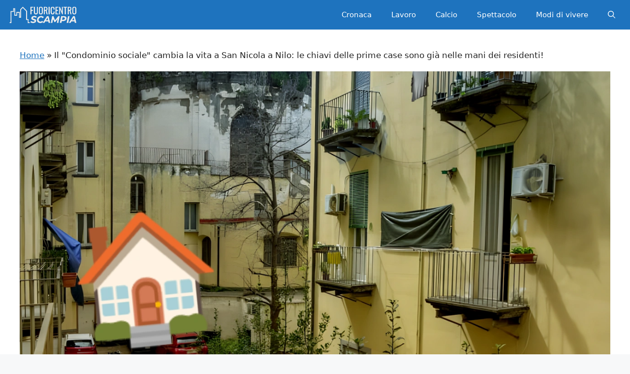

--- FILE ---
content_type: text/html; charset=UTF-8
request_url: https://fuoricentroscampia.it/2024/03/28/il-condominio-sociale-cambia-la-vita-a-san-nicola-a-nilo-le-chiavi-delle-prime-case-sono-gia-nelle-mani-dei-residenti/
body_size: 13097
content:
<!DOCTYPE html><html lang="it-IT"><head><script data-no-optimize="1">var litespeed_docref=sessionStorage.getItem("litespeed_docref");litespeed_docref&&(Object.defineProperty(document,"referrer",{get:function(){return litespeed_docref}}),sessionStorage.removeItem("litespeed_docref"));</script> <meta charset="UTF-8"><link data-optimized="2" rel="stylesheet" href="https://fuoricentroscampia.it/wp-content/litespeed/css/2f4016c5ea8b4ff4dac0f18785167cc7.css?ver=d2976" /><meta name='robots' content='index, follow, max-image-preview:large, max-snippet:-1, max-video-preview:-1' /><meta name="viewport" content="width=device-width, initial-scale=1"><title>Il &quot;Condominio sociale&quot; cambia la vita a San Nicola a Nilo: le chiavi delle prime case sono già nelle mani dei residenti!</title><meta name="description" content="Un progetto rivoluzionario sta sorgendo nel cuore di Napoli, pronto a cambiare il nostro modo di concepire il vicinato e dare nuova vita al centro" /><link rel="canonical" href="https://fuoricentroscampia.it/2024/03/28/il-condominio-sociale-cambia-la-vita-a-san-nicola-a-nilo-le-chiavi-delle-prime-case-sono-gia-nelle-mani-dei-residenti/" /><meta property="og:locale" content="it_IT" /><meta property="og:type" content="article" /><meta property="og:title" content="Il &quot;Condominio sociale&quot; cambia la vita a San Nicola a Nilo: le chiavi delle prime case sono già nelle mani dei residenti!" /><meta property="og:description" content="Un progetto rivoluzionario sta sorgendo nel cuore di Napoli, pronto a cambiare il nostro modo di concepire il vicinato e dare nuova vita al centro" /><meta property="og:url" content="https://fuoricentroscampia.it/2024/03/28/il-condominio-sociale-cambia-la-vita-a-san-nicola-a-nilo-le-chiavi-delle-prime-case-sono-gia-nelle-mani-dei-residenti/" /><meta property="og:site_name" content="Fuoricentro Scampia" /><meta property="article:published_time" content="2024-03-28T15:22:13+00:00" /><meta property="article:modified_time" content="2024-03-28T15:22:23+00:00" /><meta property="og:image" content="https://fuoricentroscampia.it/wp-content/uploads/2024/03/Sogni20realizzati20a20San20Nicola20a20Nilo-34126958-file-1300x730.png" /><meta property="og:image:width" content="1300" /><meta property="og:image:height" content="730" /><meta property="og:image:type" content="image/png" /><meta name="author" content="Scampia Fuoricentro" /><meta name="twitter:card" content="summary_large_image" /><meta name="twitter:label1" content="Scritto da" /><meta name="twitter:data1" content="Scampia Fuoricentro" /><meta name="twitter:label2" content="Tempo di lettura stimato" /><meta name="twitter:data2" content="4 minuti" /> <script type="application/ld+json" class="yoast-schema-graph">{"@context":"https://schema.org","@graph":[{"@type":"NewsArticle","@id":"https://fuoricentroscampia.it/2024/03/28/il-condominio-sociale-cambia-la-vita-a-san-nicola-a-nilo-le-chiavi-delle-prime-case-sono-gia-nelle-mani-dei-residenti/#article","isPartOf":{"@id":"https://fuoricentroscampia.it/2024/03/28/il-condominio-sociale-cambia-la-vita-a-san-nicola-a-nilo-le-chiavi-delle-prime-case-sono-gia-nelle-mani-dei-residenti/"},"author":{"name":"Scampia Fuoricentro","@id":"https://fuoricentroscampia.it/#/schema/person/83b2dded08196817c5689bd842c5848a"},"headline":"Il \"Condominio sociale\" cambia la vita a San Nicola a Nilo: le chiavi delle prime case sono già nelle mani dei residenti!","datePublished":"2024-03-28T15:22:13+00:00","dateModified":"2024-03-28T15:22:23+00:00","mainEntityOfPage":{"@id":"https://fuoricentroscampia.it/2024/03/28/il-condominio-sociale-cambia-la-vita-a-san-nicola-a-nilo-le-chiavi-delle-prime-case-sono-gia-nelle-mani-dei-residenti/"},"wordCount":823,"commentCount":0,"publisher":{"@id":"https://fuoricentroscampia.it/#organization"},"image":{"@id":"https://fuoricentroscampia.it/2024/03/28/il-condominio-sociale-cambia-la-vita-a-san-nicola-a-nilo-le-chiavi-delle-prime-case-sono-gia-nelle-mani-dei-residenti/#primaryimage"},"thumbnailUrl":"https://fuoricentroscampia.it/wp-content/uploads/2024/03/Sogni20realizzati20a20San20Nicola20a20Nilo-34126958-file.png","keywords":["napoli"],"articleSection":["Cronaca"],"inLanguage":"it-IT","potentialAction":[{"@type":"CommentAction","name":"Comment","target":["https://fuoricentroscampia.it/2024/03/28/il-condominio-sociale-cambia-la-vita-a-san-nicola-a-nilo-le-chiavi-delle-prime-case-sono-gia-nelle-mani-dei-residenti/#respond"]}]},{"@type":"WebPage","@id":"https://fuoricentroscampia.it/2024/03/28/il-condominio-sociale-cambia-la-vita-a-san-nicola-a-nilo-le-chiavi-delle-prime-case-sono-gia-nelle-mani-dei-residenti/","url":"https://fuoricentroscampia.it/2024/03/28/il-condominio-sociale-cambia-la-vita-a-san-nicola-a-nilo-le-chiavi-delle-prime-case-sono-gia-nelle-mani-dei-residenti/","name":"Il \"Condominio sociale\" cambia la vita a San Nicola a Nilo: le chiavi delle prime case sono già nelle mani dei residenti!","isPartOf":{"@id":"https://fuoricentroscampia.it/#website"},"primaryImageOfPage":{"@id":"https://fuoricentroscampia.it/2024/03/28/il-condominio-sociale-cambia-la-vita-a-san-nicola-a-nilo-le-chiavi-delle-prime-case-sono-gia-nelle-mani-dei-residenti/#primaryimage"},"image":{"@id":"https://fuoricentroscampia.it/2024/03/28/il-condominio-sociale-cambia-la-vita-a-san-nicola-a-nilo-le-chiavi-delle-prime-case-sono-gia-nelle-mani-dei-residenti/#primaryimage"},"thumbnailUrl":"https://fuoricentroscampia.it/wp-content/uploads/2024/03/Sogni20realizzati20a20San20Nicola20a20Nilo-34126958-file.png","datePublished":"2024-03-28T15:22:13+00:00","dateModified":"2024-03-28T15:22:23+00:00","description":"Un progetto rivoluzionario sta sorgendo nel cuore di Napoli, pronto a cambiare il nostro modo di concepire il vicinato e dare nuova vita al centro","breadcrumb":{"@id":"https://fuoricentroscampia.it/2024/03/28/il-condominio-sociale-cambia-la-vita-a-san-nicola-a-nilo-le-chiavi-delle-prime-case-sono-gia-nelle-mani-dei-residenti/#breadcrumb"},"inLanguage":"it-IT","potentialAction":[{"@type":"ReadAction","target":["https://fuoricentroscampia.it/2024/03/28/il-condominio-sociale-cambia-la-vita-a-san-nicola-a-nilo-le-chiavi-delle-prime-case-sono-gia-nelle-mani-dei-residenti/"]}]},{"@type":"ImageObject","inLanguage":"it-IT","@id":"https://fuoricentroscampia.it/2024/03/28/il-condominio-sociale-cambia-la-vita-a-san-nicola-a-nilo-le-chiavi-delle-prime-case-sono-gia-nelle-mani-dei-residenti/#primaryimage","url":"https://fuoricentroscampia.it/wp-content/uploads/2024/03/Sogni20realizzati20a20San20Nicola20a20Nilo-34126958-file.png","contentUrl":"https://fuoricentroscampia.it/wp-content/uploads/2024/03/Sogni20realizzati20a20San20Nicola20a20Nilo-34126958-file.png","width":1800,"height":1011,"caption":"Il \"Condominio sociale\" cambia la vita a San Nicola a Nilo: le chiavi delle prime case sono già nelle mani dei residenti!"},{"@type":"BreadcrumbList","@id":"https://fuoricentroscampia.it/2024/03/28/il-condominio-sociale-cambia-la-vita-a-san-nicola-a-nilo-le-chiavi-delle-prime-case-sono-gia-nelle-mani-dei-residenti/#breadcrumb","itemListElement":[{"@type":"ListItem","position":1,"name":"Home","item":"https://fuoricentroscampia.it/"},{"@type":"ListItem","position":2,"name":"Il \"Condominio sociale\" cambia la vita a San Nicola a Nilo: le chiavi delle prime case sono già nelle mani dei residenti!"}]},{"@type":"WebSite","@id":"https://fuoricentroscampia.it/#website","url":"https://fuoricentroscampia.it/","name":"Fuoricentro Scampia","description":"La periferia al centro dell&#039;informazione","publisher":{"@id":"https://fuoricentroscampia.it/#organization"},"potentialAction":[{"@type":"SearchAction","target":{"@type":"EntryPoint","urlTemplate":"https://fuoricentroscampia.it/?s={search_term_string}"},"query-input":"required name=search_term_string"}],"inLanguage":"it-IT"},{"@type":"Organization","@id":"https://fuoricentroscampia.it/#organization","name":"Fuoricentro Scampia","url":"https://fuoricentroscampia.it/","logo":{"@type":"ImageObject","inLanguage":"it-IT","@id":"https://fuoricentroscampia.it/#/schema/logo/image/","url":"https://fuoricentroscampia.it/wp-content/uploads/2024/03/cropped-fuoricentro-scampia-logo.png","contentUrl":"https://fuoricentroscampia.it/wp-content/uploads/2024/03/cropped-fuoricentro-scampia-logo.png","width":998,"height":247,"caption":"Fuoricentro Scampia"},"image":{"@id":"https://fuoricentroscampia.it/#/schema/logo/image/"}},{"@type":"Person","@id":"https://fuoricentroscampia.it/#/schema/person/83b2dded08196817c5689bd842c5848a","name":"Scampia Fuoricentro","image":{"@type":"ImageObject","inLanguage":"it-IT","@id":"https://fuoricentroscampia.it/#/schema/person/image/","url":"https://fuoricentroscampia.it/wp-content/litespeed/avatar/1e6e985ec6bf32265f4cc2fba80a4119.jpg?ver=1768970587","contentUrl":"https://fuoricentroscampia.it/wp-content/litespeed/avatar/1e6e985ec6bf32265f4cc2fba80a4119.jpg?ver=1768970587","caption":"Scampia Fuoricentro"},"sameAs":["https://fuoricentroscampia.it"],"url":"https://fuoricentroscampia.it/author/scampia-fuoricentro/"}]}</script> <link rel="amphtml" href="https://fuoricentroscampia.it/2024/03/28/il-condominio-sociale-cambia-la-vita-a-san-nicola-a-nilo-le-chiavi-delle-prime-case-sono-gia-nelle-mani-dei-residenti/?amp" /><meta name="generator" content="AMP for WP 1.0.87"/><link rel="alternate" type="application/rss+xml" title="Fuoricentro Scampia &raquo; Feed" href="https://fuoricentroscampia.it/feed/" /><link rel="alternate" type="application/rss+xml" title="Fuoricentro Scampia &raquo; Feed dei commenti" href="https://fuoricentroscampia.it/comments/feed/" /><link rel="alternate" type="application/rss+xml" title="Fuoricentro Scampia &raquo; Il &quot;Condominio sociale&quot; cambia la vita a San Nicola a Nilo: le chiavi delle prime case sono già nelle mani dei residenti! Feed dei commenti" href="https://fuoricentroscampia.it/2024/03/28/il-condominio-sociale-cambia-la-vita-a-san-nicola-a-nilo-le-chiavi-delle-prime-case-sono-gia-nelle-mani-dei-residenti/feed/" /><link rel="alternate" title="oEmbed (JSON)" type="application/json+oembed" href="https://fuoricentroscampia.it/wp-json/oembed/1.0/embed?url=https%3A%2F%2Ffuoricentroscampia.it%2F2024%2F03%2F28%2Fil-condominio-sociale-cambia-la-vita-a-san-nicola-a-nilo-le-chiavi-delle-prime-case-sono-gia-nelle-mani-dei-residenti%2F" /><link rel="alternate" title="oEmbed (XML)" type="text/xml+oembed" href="https://fuoricentroscampia.it/wp-json/oembed/1.0/embed?url=https%3A%2F%2Ffuoricentroscampia.it%2F2024%2F03%2F28%2Fil-condominio-sociale-cambia-la-vita-a-san-nicola-a-nilo-le-chiavi-delle-prime-case-sono-gia-nelle-mani-dei-residenti%2F&#038;format=xml" /><link rel="https://api.w.org/" href="https://fuoricentroscampia.it/wp-json/" /><link rel="alternate" title="JSON" type="application/json" href="https://fuoricentroscampia.it/wp-json/wp/v2/posts/246" /><link rel="EditURI" type="application/rsd+xml" title="RSD" href="https://fuoricentroscampia.it/xmlrpc.php?rsd" /><meta name="generator" content="WordPress 6.9" /><link rel='shortlink' href='https://fuoricentroscampia.it/?p=246' /> <script type="litespeed/javascript">window.PerfectyPushOptions={path:"https://fuoricentroscampia.it/wp-content/plugins/perfecty-push-notifications/public/js",dialogTitle:"Vuoi ricevere le notifiche?",dialogSubmit:"Continua",dialogCancel:"Non adesso",settingsTitle:"Preferenze per le notifiche",settingsOptIn:"Voglio ricevere le notifiche",settingsUpdateError:"Impossibile modificare la preferenza, riprova",serverUrl:"https://fuoricentroscampia.it/wp-json/perfecty-push",vapidPublicKey:"BOEIEC2ELuU6C4t7Lj_fld61k2zY0mXl5WbyjRsweLULidLe3xiEaW4O9DSkJyizsbpnNkzn_ecphQNdLrIcLLQ",token:"15c9045704",tokenHeader:"X-WP-Nonce",enabled:!0,unregisterConflicts:!0,serviceWorkerScope:"/perfecty/push",loggerLevel:"error",loggerVerbose:!1,hideBellAfterSubscribe:!1,askPermissionsDirectly:!0,unregisterConflictsExpression:"(OneSignalSDKWorker|wonderpush-worker-loader|webpushr-sw|subscribers-com\/firebase-messaging-sw|gravitec-net-web-push-notifications|push_notification_sw)",promptIconUrl:"",visitsToDisplayPrompt:0}</script> <link rel="pingback" href="https://fuoricentroscampia.it/xmlrpc.php"><link rel="icon" href="https://fuoricentroscampia.it/wp-content/uploads/2024/03/cropped-fuoricentro-scampia-icon-32x32.png" sizes="32x32" /><link rel="icon" href="https://fuoricentroscampia.it/wp-content/uploads/2024/03/cropped-fuoricentro-scampia-icon-192x192.png" sizes="192x192" /><link rel="apple-touch-icon" href="https://fuoricentroscampia.it/wp-content/uploads/2024/03/cropped-fuoricentro-scampia-icon-180x180.png" /><meta name="msapplication-TileImage" content="https://fuoricentroscampia.it/wp-content/uploads/2024/03/cropped-fuoricentro-scampia-icon-270x270.png" /></head><body class="wp-singular post-template-default single single-post postid-246 single-format-standard wp-custom-logo wp-embed-responsive wp-theme-generatepress no-sidebar nav-float-right one-container header-aligned-center dropdown-hover featured-image-active" itemtype="https://schema.org/Blog" itemscope>
<a class="screen-reader-text skip-link" href="#content" title="Vai al contenuto">Vai al contenuto</a><header class="site-header grid-container has-inline-mobile-toggle" id="masthead" aria-label="Sito"  itemtype="https://schema.org/WPHeader" itemscope><div class="inside-header grid-container"><div class="site-logo">
<a href="https://fuoricentroscampia.it/" rel="home">
<img  class="header-image is-logo-image" alt="Fuoricentro Scampia" src="https://fuoricentroscampia.it/wp-content/uploads/2024/03/cropped-fuoricentro-scampia-logo.png.webp" srcset="https://fuoricentroscampia.it/wp-content/uploads/2024/03/cropped-fuoricentro-scampia-logo.png.webp 1x, https://fuoricentroscampia.it/wp-content/uploads/2024/03/cropped-fuoricentro-scampia-logo.png.webp 2x" width="998" height="247" />
</a></div><nav class="main-navigation mobile-menu-control-wrapper" id="mobile-menu-control-wrapper" aria-label="Attiva/Disattiva dispositivi mobili"><div class="menu-bar-items">	<span class="menu-bar-item">
<a href="#" role="button" aria-label="Apri ricerca" data-gpmodal-trigger="gp-search"><span class="gp-icon icon-search"><svg viewbox="0 0 512 512" aria-hidden="true" xmlns="http://www.w3.org/2000/svg" width="1em" height="1em"><path fill-rule="evenodd" clip-rule="evenodd" d="M208 48c-88.366 0-160 71.634-160 160s71.634 160 160 160 160-71.634 160-160S296.366 48 208 48zM0 208C0 93.125 93.125 0 208 0s208 93.125 208 208c0 48.741-16.765 93.566-44.843 129.024l133.826 134.018c9.366 9.379 9.355 24.575-.025 33.941-9.379 9.366-24.575 9.355-33.941-.025L337.238 370.987C301.747 399.167 256.839 416 208 416 93.125 416 0 322.875 0 208z" /></svg><svg viewbox="0 0 512 512" aria-hidden="true" xmlns="http://www.w3.org/2000/svg" width="1em" height="1em"><path d="M71.029 71.029c9.373-9.372 24.569-9.372 33.942 0L256 222.059l151.029-151.03c9.373-9.372 24.569-9.372 33.942 0 9.372 9.373 9.372 24.569 0 33.942L289.941 256l151.03 151.029c9.372 9.373 9.372 24.569 0 33.942-9.373 9.372-24.569 9.372-33.942 0L256 289.941l-151.029 151.03c-9.373 9.372-24.569 9.372-33.942 0-9.372-9.373-9.372-24.569 0-33.942L222.059 256 71.029 104.971c-9.372-9.373-9.372-24.569 0-33.942z" /></svg></span></a>
</span></div>		<button data-nav="site-navigation" class="menu-toggle" aria-controls="primary-menu" aria-expanded="false">
<span class="gp-icon icon-menu-bars"><svg viewbox="0 0 512 512" aria-hidden="true" xmlns="http://www.w3.org/2000/svg" width="1em" height="1em"><path d="M0 96c0-13.255 10.745-24 24-24h464c13.255 0 24 10.745 24 24s-10.745 24-24 24H24c-13.255 0-24-10.745-24-24zm0 160c0-13.255 10.745-24 24-24h464c13.255 0 24 10.745 24 24s-10.745 24-24 24H24c-13.255 0-24-10.745-24-24zm0 160c0-13.255 10.745-24 24-24h464c13.255 0 24 10.745 24 24s-10.745 24-24 24H24c-13.255 0-24-10.745-24-24z" /></svg><svg viewbox="0 0 512 512" aria-hidden="true" xmlns="http://www.w3.org/2000/svg" width="1em" height="1em"><path d="M71.029 71.029c9.373-9.372 24.569-9.372 33.942 0L256 222.059l151.029-151.03c9.373-9.372 24.569-9.372 33.942 0 9.372 9.373 9.372 24.569 0 33.942L289.941 256l151.03 151.029c9.372 9.373 9.372 24.569 0 33.942-9.373 9.372-24.569 9.372-33.942 0L256 289.941l-151.029 151.03c-9.373 9.372-24.569 9.372-33.942 0-9.372-9.373-9.372-24.569 0-33.942L222.059 256 71.029 104.971c-9.372-9.373-9.372-24.569 0-33.942z" /></svg></span><span class="screen-reader-text">Menu</span>		</button></nav><nav class="main-navigation has-menu-bar-items sub-menu-right" id="site-navigation" aria-label="Principale"  itemtype="https://schema.org/SiteNavigationElement" itemscope><div class="inside-navigation grid-container">
<button class="menu-toggle" aria-controls="primary-menu" aria-expanded="false">
<span class="gp-icon icon-menu-bars"><svg viewbox="0 0 512 512" aria-hidden="true" xmlns="http://www.w3.org/2000/svg" width="1em" height="1em"><path d="M0 96c0-13.255 10.745-24 24-24h464c13.255 0 24 10.745 24 24s-10.745 24-24 24H24c-13.255 0-24-10.745-24-24zm0 160c0-13.255 10.745-24 24-24h464c13.255 0 24 10.745 24 24s-10.745 24-24 24H24c-13.255 0-24-10.745-24-24zm0 160c0-13.255 10.745-24 24-24h464c13.255 0 24 10.745 24 24s-10.745 24-24 24H24c-13.255 0-24-10.745-24-24z" /></svg><svg viewbox="0 0 512 512" aria-hidden="true" xmlns="http://www.w3.org/2000/svg" width="1em" height="1em"><path d="M71.029 71.029c9.373-9.372 24.569-9.372 33.942 0L256 222.059l151.029-151.03c9.373-9.372 24.569-9.372 33.942 0 9.372 9.373 9.372 24.569 0 33.942L289.941 256l151.03 151.029c9.372 9.373 9.372 24.569 0 33.942-9.373 9.372-24.569 9.372-33.942 0L256 289.941l-151.029 151.03c-9.373 9.372-24.569 9.372-33.942 0-9.372-9.373-9.372-24.569 0-33.942L222.059 256 71.029 104.971c-9.372-9.373-9.372-24.569 0-33.942z" /></svg></span><span class="mobile-menu">Menu</span>				</button><div id="primary-menu" class="main-nav"><ul id="menu-menu-principale" class="menu sf-menu"><li id="menu-item-22" class="menu-item menu-item-type-taxonomy menu-item-object-category current-post-ancestor current-menu-parent current-post-parent menu-item-22"><a href="https://fuoricentroscampia.it/cronaca/">Cronaca</a></li><li id="menu-item-23" class="menu-item menu-item-type-taxonomy menu-item-object-category menu-item-23"><a href="https://fuoricentroscampia.it/lavoro/">Lavoro</a></li><li id="menu-item-24" class="menu-item menu-item-type-taxonomy menu-item-object-category menu-item-24"><a href="https://fuoricentroscampia.it/calcio/">Calcio</a></li><li id="menu-item-25" class="menu-item menu-item-type-taxonomy menu-item-object-category menu-item-25"><a href="https://fuoricentroscampia.it/spettacolo/">Spettacolo</a></li><li id="menu-item-26" class="menu-item menu-item-type-taxonomy menu-item-object-category menu-item-26"><a href="https://fuoricentroscampia.it/modi-di-vivere/">Modi di vivere</a></li></ul></div><div class="menu-bar-items">	<span class="menu-bar-item">
<a href="#" role="button" aria-label="Apri ricerca" data-gpmodal-trigger="gp-search"><span class="gp-icon icon-search"><svg viewbox="0 0 512 512" aria-hidden="true" xmlns="http://www.w3.org/2000/svg" width="1em" height="1em"><path fill-rule="evenodd" clip-rule="evenodd" d="M208 48c-88.366 0-160 71.634-160 160s71.634 160 160 160 160-71.634 160-160S296.366 48 208 48zM0 208C0 93.125 93.125 0 208 0s208 93.125 208 208c0 48.741-16.765 93.566-44.843 129.024l133.826 134.018c9.366 9.379 9.355 24.575-.025 33.941-9.379 9.366-24.575 9.355-33.941-.025L337.238 370.987C301.747 399.167 256.839 416 208 416 93.125 416 0 322.875 0 208z" /></svg><svg viewbox="0 0 512 512" aria-hidden="true" xmlns="http://www.w3.org/2000/svg" width="1em" height="1em"><path d="M71.029 71.029c9.373-9.372 24.569-9.372 33.942 0L256 222.059l151.029-151.03c9.373-9.372 24.569-9.372 33.942 0 9.372 9.373 9.372 24.569 0 33.942L289.941 256l151.03 151.029c9.372 9.373 9.372 24.569 0 33.942-9.373 9.372-24.569 9.372-33.942 0L256 289.941l-151.029 151.03c-9.373 9.372-24.569 9.372-33.942 0-9.372-9.373-9.372-24.569 0-33.942L222.059 256 71.029 104.971c-9.372-9.373-9.372-24.569 0-33.942z" /></svg></span></a>
</span></div></div></nav></div></header><div class="site grid-container container hfeed" id="page"><div class="site-content" id="content"><div class="content-area" id="primary"><main class="site-main" id="main"><p id="breadcrumbs"><span><span><a href="https://fuoricentroscampia.it/">Home</a></span> » <span class="breadcrumb_last" aria-current="page">Il "Condominio sociale" cambia la vita a San Nicola a Nilo: le chiavi delle prime case sono già nelle mani dei residenti!</span></span></p><article id="post-246" class="post-246 post type-post status-publish format-standard has-post-thumbnail hentry category-cronaca tag-napoli" itemtype="https://schema.org/CreativeWork" itemscope><div class="inside-article"><div class="featured-image page-header-image-single grid-container grid-parent">
<img width="1800" height="1011" src="https://fuoricentroscampia.it/wp-content/uploads/2024/03/Sogni20realizzati20a20San20Nicola20a20Nilo-34126958-file.png.webp" class="attachment-full size-full wp-post-image" alt="Il &quot;Condominio sociale&quot; cambia la vita a San Nicola a Nilo: le chiavi delle prime case sono già nelle mani dei residenti!" itemprop="image" decoding="async" fetchpriority="high" srcset="https://fuoricentroscampia.it/wp-content/uploads/2024/03/Sogni20realizzati20a20San20Nicola20a20Nilo-34126958-file.png.webp 1800w, https://fuoricentroscampia.it/wp-content/uploads/2024/03/Sogni20realizzati20a20San20Nicola20a20Nilo-34126958-file-500x281.png.webp 500w, https://fuoricentroscampia.it/wp-content/uploads/2024/03/Sogni20realizzati20a20San20Nicola20a20Nilo-34126958-file-1300x730.png.webp 1300w, https://fuoricentroscampia.it/wp-content/uploads/2024/03/Sogni20realizzati20a20San20Nicola20a20Nilo-34126958-file-768x431.png.webp 768w, https://fuoricentroscampia.it/wp-content/uploads/2024/03/Sogni20realizzati20a20San20Nicola20a20Nilo-34126958-file-1536x863.png.webp 1536w" sizes="(max-width: 1800px) 100vw, 1800px" /></div><header class="entry-header" aria-label="Contenuto"><h1 class="entry-title" itemprop="headline">Il "Condominio sociale" cambia la vita a San Nicola a Nilo: le chiavi delle prime case sono già nelle mani dei residenti!</h1><div class="entry-meta">
<span class="posted-on"><time class="entry-date published" datetime="2024-03-28T16:22:13+01:00" itemprop="datePublished">28 Marzo 2024</time></span> <span class="byline">di <span class="author vcard" itemprop="author" itemtype="https://schema.org/Person" itemscope><a class="url fn n" href="https://fuoricentroscampia.it/author/scampia-fuoricentro/" title="Visualizza tutti gli articoli di Scampia Fuoricentro" rel="author" itemprop="url"><span class="author-name" itemprop="name">Scampia Fuoricentro</span></a></span></span></div></header><div class="entry-content" itemprop="text"><p><b>Un progetto rivoluzionario sta sorgendo nel cuore di Napoli, pronto a cambiare il nostro modo di concepire il vicinato e dare nuova vita al centro storico. Si tratta del <b>Condominio Sociale di San Nicola a Nilo</b>!</b></p><p>Se siete pronti a scoprire qualcosa di veramente straordinario, vi invito a seguirmi in questo viaggio nel cuore pulsante di Napoli. Vi parlerò del <b>Condominio Sociale di San Nicola a Nilo</b>, un progetto che promette di fare molto parlare di sé. Ma non aspettatevi chiacchiere da salotto, qui si tratta di solidarietà e innovazione sociale!</p><p>Pensate ad un posto dove le diverse generazioni si incontrano, dove la collaborazione e il sostegno non sono solo parole, ma diventano una realtà di tutti i giorni. Ebbene, questo luogo esiste ed è proprio nel cuore del Centro Storico di Napoli. Con la consegna delle prime chiavi, il Condominio Sociale prende vita e diventa un esempio tangibile di come si possa vivere insieme in modo diverso e più umano.</p><h2>Un Condominio a Napoli che Sfida le Convenzioni</h2><p>Vi starò facendo incuriosire, vero? Bene, ora vi spiego cosa rende questo condominio così unico. L'idea alla base è quella di creare un ambiente di co-housing intergenerazionale che vada oltre il semplice concetto di abitare. Qui, famiglie giovani, persone anziane e nuclei fragili non solo condividono un tetto, ma anche esperienze, assistenza e un pezzo delle loro vite. Potrebbe sembrare qualcosa da film, ma invece è realtà!</p><p>Disponendo di 30 appartamenti, il progetto è una sperimentazione biennale che coinvolge gli assessorati all'Urbanistica, al Patrimonio e al Welfare della Giunta Manfredi. Ogni residente si impegna a rispettare un Patto sociale, contribuendo con azioni di reciproca assistenza. L'amministrazione del Condominio è gestita da un ente del terzo settore, che monitora gli abitanti e gestisce gli spazi comuni, come la portineria di quartiere e la lavanderia sociale.</p><h2>Il Futuro dell'Abitare nel Centro Storico di Napoli</h2><p>Questo progetto non si limita a essere un esperimento di solidarietà, ma rappresenta anche un modo per preservare l'identità del Centro Storico di Napoli. In un'epoca in cui il turismo di massa rischia di alterare l'unicità di intere zone, iniziative come il Condominio Sociale rappresentano un baluardo contro la turistificazione e la desertificazione, mantenendo viva la diversità sociale che da sempre caratterizza le città.</p><p>Autorità locali, tra cui il vicesindaco Laura Lieto e l'assessore al Welfare Luca Trapanese, sono entusiasti di questo progetto che apre nuove strade per le città del futuro. Una strada fatta di condivisione, di vita comune e di un patto intergenerazionale che riscrive le regole dell'abitare. Ricordiamoci sempre che la casa è la prima certezza su cui si basa l'equilibrio delle famiglie.</p><p>Ecco, cari amici, il <b>Condominio Sociale di San Nicola a Nilo</b> non è soltanto un insieme di case. È un segno di speranza, un esempio di come la comunità può unirsi per costruire qualcosa di realmente significativo. Continuate a seguirci per restare aggiornati su questa entusiasmante avventura napoletana.</p><p>Per concludere, il Condominio Sociale di San Nicola a Nilo rappresenta un interessante esperimento sociale che mira a favorire la collaborazione tra nuclei familiari fragili e anziani. Questa iniziativa, che coinvolge enti del terzo settore e promuove la condivisione degli spazi e delle responsabilità, potrebbe aprire nuove prospettive per il futuro delle città. V</p><p>"La città non è un'entità statica ma un organismo vivente che si evolve e si adatta alle esigenze dei suoi abitanti" - è un pensiero che si potrebbe attribuire a un urbanista visionario, e che ben si adatta al contesto del Condominio Sociale di San Nicola a Nilo, a Napoli. Questo progetto rappresenta una svolta nell'approccio alla questione abitativa e sociale, in cui la solidarietà intergenerazionale diventa il motore per una vita comunitaria più inclusiva ed equa.</p><p>Nell'era in cui l'individualismo sembra regnare sovrano, Napoli si contrappone con un esperimento sociale che ricorda l'importanza della condivisione e del supporto reciproco. L'iniziativa, che vede la collaborazione tra famiglie fragili e anziani, non è solo un atto di welfare ma un vero e proprio modello di co-housing che potrebbe rivoluzionare il modo di vivere la città.</p><p>In un periodo storico in cui il centro storico di Napoli, come molti altri in Italia, rischia di essere svuotato della sua anima a causa della turistificazione, il Condominio Sociale si pone come baluardo di resistenza, un esempio di come la politica possa e debba intervenire per preservare l'identità e la vivibilità urbana.</p><p>L'entusiasmo dell'assessore al Welfare, Luca Trapanese, e degli altri membri della giunta comunale, dimostra che è possibile pensare a soluzioni innovative per combattere le disuguaglianze e promuovere un'idea di città più giusta e solidale. Con la consegna delle prime chiavi a queste famiglie, Napoli non si limita a offrire un tetto, ma costruisce un modello di convivenza che potrebbe insegnare molto alle altre città italiane e non solo.</p></div><footer class="entry-meta" aria-label="Contenuto dei meta">
<span class="cat-links"><span class="gp-icon icon-categories"><svg viewbox="0 0 512 512" aria-hidden="true" xmlns="http://www.w3.org/2000/svg" width="1em" height="1em"><path d="M0 112c0-26.51 21.49-48 48-48h110.014a48 48 0 0143.592 27.907l12.349 26.791A16 16 0 00228.486 128H464c26.51 0 48 21.49 48 48v224c0 26.51-21.49 48-48 48H48c-26.51 0-48-21.49-48-48V112z" /></svg></span><span class="screen-reader-text">Categorie </span><a href="https://fuoricentroscampia.it/cronaca/" rel="category tag">Cronaca</a></span> <span class="tags-links"><span class="gp-icon icon-tags"><svg viewbox="0 0 512 512" aria-hidden="true" xmlns="http://www.w3.org/2000/svg" width="1em" height="1em"><path d="M20 39.5c-8.836 0-16 7.163-16 16v176c0 4.243 1.686 8.313 4.687 11.314l224 224c6.248 6.248 16.378 6.248 22.626 0l176-176c6.244-6.244 6.25-16.364.013-22.615l-223.5-224A15.999 15.999 0 00196.5 39.5H20zm56 96c0-13.255 10.745-24 24-24s24 10.745 24 24-10.745 24-24 24-24-10.745-24-24z"/><path d="M259.515 43.015c4.686-4.687 12.284-4.687 16.97 0l228 228c4.686 4.686 4.686 12.284 0 16.97l-180 180c-4.686 4.687-12.284 4.687-16.97 0-4.686-4.686-4.686-12.284 0-16.97L479.029 279.5 259.515 59.985c-4.686-4.686-4.686-12.284 0-16.97z" /></svg></span><span class="screen-reader-text">Tag </span><a href="https://fuoricentroscampia.it/tag/napoli/" rel="tag">napoli</a></span><nav id="nav-below" class="post-navigation" aria-label="Articoli"><div class="nav-previous"><span class="gp-icon icon-arrow-left"><svg viewbox="0 0 192 512" aria-hidden="true" xmlns="http://www.w3.org/2000/svg" width="1em" height="1em" fill-rule="evenodd" clip-rule="evenodd" stroke-linejoin="round" stroke-miterlimit="1.414"><path d="M178.425 138.212c0 2.265-1.133 4.813-2.832 6.512L64.276 256.001l111.317 111.277c1.7 1.7 2.832 4.247 2.832 6.513 0 2.265-1.133 4.813-2.832 6.512L161.43 394.46c-1.7 1.7-4.249 2.832-6.514 2.832-2.266 0-4.816-1.133-6.515-2.832L16.407 262.514c-1.699-1.7-2.832-4.248-2.832-6.513 0-2.265 1.133-4.813 2.832-6.512l131.994-131.947c1.7-1.699 4.249-2.831 6.515-2.831 2.265 0 4.815 1.132 6.514 2.831l14.163 14.157c1.7 1.7 2.832 3.965 2.832 6.513z" fill-rule="nonzero" /></svg></span><span class="prev"><a href="https://fuoricentroscampia.it/2024/03/28/la-tragica-fine-di-roberta-il-fidanzato-ora-e-sotto-indagine-per-istigazione-al-suicidio/" rel="prev">La tragica fine di Roberta: il fidanzato ora è sotto indagine per istigazione al suicidio</a></span></div><div class="nav-next"><span class="gp-icon icon-arrow-right"><svg viewbox="0 0 192 512" aria-hidden="true" xmlns="http://www.w3.org/2000/svg" width="1em" height="1em" fill-rule="evenodd" clip-rule="evenodd" stroke-linejoin="round" stroke-miterlimit="1.414"><path d="M178.425 256.001c0 2.266-1.133 4.815-2.832 6.515L43.599 394.509c-1.7 1.7-4.248 2.833-6.514 2.833s-4.816-1.133-6.515-2.833l-14.163-14.162c-1.699-1.7-2.832-3.966-2.832-6.515 0-2.266 1.133-4.815 2.832-6.515l111.317-111.316L16.407 144.685c-1.699-1.7-2.832-4.249-2.832-6.515s1.133-4.815 2.832-6.515l14.163-14.162c1.7-1.7 4.249-2.833 6.515-2.833s4.815 1.133 6.514 2.833l131.994 131.993c1.7 1.7 2.832 4.249 2.832 6.515z" fill-rule="nonzero" /></svg></span><span class="next"><a href="https://fuoricentroscampia.it/2024/03/28/il-mistero-di-michelle-e-sofia-scomparsa-a-napoli-con-un-messaggio-inquietante/" rel="next">Il mistero di Michelle e Sofia: scomparsa a Napoli con un messaggio inquietante</a></span></div></nav></footer></div></article><div class="comments-area"><div id="comments"><div id="respond" class="comment-respond"><h3 id="reply-title" class="comment-reply-title">Lascia un commento <small><a rel="nofollow" id="cancel-comment-reply-link" href="/2024/03/28/il-condominio-sociale-cambia-la-vita-a-san-nicola-a-nilo-le-chiavi-delle-prime-case-sono-gia-nelle-mani-dei-residenti/#respond" style="display:none;">Annulla risposta</a></small></h3><p class="must-log-in">Devi essere <a href="https://fuoricentroscampia.it/wp-login.php?redirect_to=https%3A%2F%2Ffuoricentroscampia.it%2F2024%2F03%2F28%2Fil-condominio-sociale-cambia-la-vita-a-san-nicola-a-nilo-le-chiavi-delle-prime-case-sono-gia-nelle-mani-dei-residenti%2F">connesso</a> per inviare un commento.</p></div></div></div></main></div></div></div><div class="site-footer grid-container"><div id="footer-widgets" class="site footer-widgets"><div class="footer-widgets-container grid-container"><div class="inside-footer-widgets"><div class="footer-widget-1"><aside id="block-8" class="widget inner-padding widget_block widget_text"><p class="has-text-align-center"><strong>Copyright © 2023 </strong>-<strong> P.Iva ITAO942841121O - pubblicita@fuoricentroscampia.it</strong><br><br><a href="/informativa/" data-type="link" data-id="https://relightitalia.it/informativa/">INFORMAZIONI SUL SITO</a></p></aside></div></div></div></div><footer class="site-info" aria-label="Sito"  itemtype="https://schema.org/WPFooter" itemscope><div class="inside-site-info grid-container"><div class="copyright-bar">
<span class="copyright">&copy; 2026 Fuoricentro Scampia</span> &bull; Creato con <a href="https://generatepress.com" itemprop="url">GeneratePress</a></div></div></footer></div> <script type="speculationrules">{"prefetch":[{"source":"document","where":{"and":[{"href_matches":"/*"},{"not":{"href_matches":["/wp-*.php","/wp-admin/*","/wp-content/uploads/*","/wp-content/*","/wp-content/plugins/*","/wp-content/themes/generatepress/*","/*\\?(.+)"]}},{"not":{"selector_matches":"a[rel~=\"nofollow\"]"}},{"not":{"selector_matches":".no-prefetch, .no-prefetch a"}}]},"eagerness":"conservative"}]}</script> <script id="generate-a11y" type="litespeed/javascript">!function(){"use strict";if("querySelector"in document&&"addEventListener"in window){var e=document.body;e.addEventListener("mousedown",function(){e.classList.add("using-mouse")}),e.addEventListener("keydown",function(){e.classList.remove("using-mouse")})}}()</script> <div class="gp-modal gp-search-modal" id="gp-search"><div class="gp-modal__overlay" tabindex="-1" data-gpmodal-close><div class="gp-modal__container"><form role="search" method="get" class="search-modal-form" action="https://fuoricentroscampia.it/">
<label class="screen-reader-text">Ricerca per:</label><div class="search-modal-fields">
<input type="search" class="search-field" placeholder="Cerca &hellip;" value="" name="s" />
<button aria-label="Cerca"><span class="gp-icon icon-search"><svg viewbox="0 0 512 512" aria-hidden="true" xmlns="http://www.w3.org/2000/svg" width="1em" height="1em"><path fill-rule="evenodd" clip-rule="evenodd" d="M208 48c-88.366 0-160 71.634-160 160s71.634 160 160 160 160-71.634 160-160S296.366 48 208 48zM0 208C0 93.125 93.125 0 208 0s208 93.125 208 208c0 48.741-16.765 93.566-44.843 129.024l133.826 134.018c9.366 9.379 9.355 24.575-.025 33.941-9.379 9.366-24.575 9.355-33.941-.025L337.238 370.987C301.747 399.167 256.839 416 208 416 93.125 416 0 322.875 0 208z" /></svg></span></button></div></form></div></div></div> <script type="litespeed/javascript">window.GA_ID='G-5QGWZ57S1B'</script><script src='https://fuoricentroscampia.it/wp-content/plugins/flying-analytics/js/gtagv4.js' defer></script><script type="litespeed/javascript">window.dataLayer=window.dataLayer||[];function gtag(){dataLayer.push(arguments)}gtag('js',new Date());gtag('config','G-5QGWZ57S1B')</script> <script id="flying-scripts" type="litespeed/javascript">const loadScriptsTimer=setTimeout(loadScripts,5*1000);const userInteractionEvents=["mouseover","keydown","touchstart","touchmove","wheel"];userInteractionEvents.forEach(function(event){window.addEventListener(event,triggerScriptLoader,{passive:!0})});function triggerScriptLoader(){loadScripts();clearTimeout(loadScriptsTimer);userInteractionEvents.forEach(function(event){window.removeEventListener(event,triggerScriptLoader,{passive:!0})})}
function loadScripts(){document.querySelectorAll("script[data-type='lazy']").forEach(function(elem){elem.setAttribute("src",elem.getAttribute("data-src"))})}</script> <script id="generate-menu-js-extra" type="litespeed/javascript">var generatepressMenu={"toggleOpenedSubMenus":"1","openSubMenuLabel":"Apri Sottomenu","closeSubMenuLabel":"Chiudi Sottomenu"}</script> <script data-no-optimize="1">!function(t,e){"object"==typeof exports&&"undefined"!=typeof module?module.exports=e():"function"==typeof define&&define.amd?define(e):(t="undefined"!=typeof globalThis?globalThis:t||self).LazyLoad=e()}(this,function(){"use strict";function e(){return(e=Object.assign||function(t){for(var e=1;e<arguments.length;e++){var n,a=arguments[e];for(n in a)Object.prototype.hasOwnProperty.call(a,n)&&(t[n]=a[n])}return t}).apply(this,arguments)}function i(t){return e({},it,t)}function o(t,e){var n,a="LazyLoad::Initialized",i=new t(e);try{n=new CustomEvent(a,{detail:{instance:i}})}catch(t){(n=document.createEvent("CustomEvent")).initCustomEvent(a,!1,!1,{instance:i})}window.dispatchEvent(n)}function l(t,e){return t.getAttribute(gt+e)}function c(t){return l(t,bt)}function s(t,e){return function(t,e,n){e=gt+e;null!==n?t.setAttribute(e,n):t.removeAttribute(e)}(t,bt,e)}function r(t){return s(t,null),0}function u(t){return null===c(t)}function d(t){return c(t)===vt}function f(t,e,n,a){t&&(void 0===a?void 0===n?t(e):t(e,n):t(e,n,a))}function _(t,e){nt?t.classList.add(e):t.className+=(t.className?" ":"")+e}function v(t,e){nt?t.classList.remove(e):t.className=t.className.replace(new RegExp("(^|\\s+)"+e+"(\\s+|$)")," ").replace(/^\s+/,"").replace(/\s+$/,"")}function g(t){return t.llTempImage}function b(t,e){!e||(e=e._observer)&&e.unobserve(t)}function p(t,e){t&&(t.loadingCount+=e)}function h(t,e){t&&(t.toLoadCount=e)}function n(t){for(var e,n=[],a=0;e=t.children[a];a+=1)"SOURCE"===e.tagName&&n.push(e);return n}function m(t,e){(t=t.parentNode)&&"PICTURE"===t.tagName&&n(t).forEach(e)}function a(t,e){n(t).forEach(e)}function E(t){return!!t[st]}function I(t){return t[st]}function y(t){return delete t[st]}function A(e,t){var n;E(e)||(n={},t.forEach(function(t){n[t]=e.getAttribute(t)}),e[st]=n)}function k(a,t){var i;E(a)&&(i=I(a),t.forEach(function(t){var e,n;e=a,(t=i[n=t])?e.setAttribute(n,t):e.removeAttribute(n)}))}function L(t,e,n){_(t,e.class_loading),s(t,ut),n&&(p(n,1),f(e.callback_loading,t,n))}function w(t,e,n){n&&t.setAttribute(e,n)}function x(t,e){w(t,ct,l(t,e.data_sizes)),w(t,rt,l(t,e.data_srcset)),w(t,ot,l(t,e.data_src))}function O(t,e,n){var a=l(t,e.data_bg_multi),i=l(t,e.data_bg_multi_hidpi);(a=at&&i?i:a)&&(t.style.backgroundImage=a,n=n,_(t=t,(e=e).class_applied),s(t,ft),n&&(e.unobserve_completed&&b(t,e),f(e.callback_applied,t,n)))}function N(t,e){!e||0<e.loadingCount||0<e.toLoadCount||f(t.callback_finish,e)}function C(t,e,n){t.addEventListener(e,n),t.llEvLisnrs[e]=n}function M(t){return!!t.llEvLisnrs}function z(t){if(M(t)){var e,n,a=t.llEvLisnrs;for(e in a){var i=a[e];n=e,i=i,t.removeEventListener(n,i)}delete t.llEvLisnrs}}function R(t,e,n){var a;delete t.llTempImage,p(n,-1),(a=n)&&--a.toLoadCount,v(t,e.class_loading),e.unobserve_completed&&b(t,n)}function T(o,r,c){var l=g(o)||o;M(l)||function(t,e,n){M(t)||(t.llEvLisnrs={});var a="VIDEO"===t.tagName?"loadeddata":"load";C(t,a,e),C(t,"error",n)}(l,function(t){var e,n,a,i;n=r,a=c,i=d(e=o),R(e,n,a),_(e,n.class_loaded),s(e,dt),f(n.callback_loaded,e,a),i||N(n,a),z(l)},function(t){var e,n,a,i;n=r,a=c,i=d(e=o),R(e,n,a),_(e,n.class_error),s(e,_t),f(n.callback_error,e,a),i||N(n,a),z(l)})}function G(t,e,n){var a,i,o,r,c;t.llTempImage=document.createElement("IMG"),T(t,e,n),E(c=t)||(c[st]={backgroundImage:c.style.backgroundImage}),o=n,r=l(a=t,(i=e).data_bg),c=l(a,i.data_bg_hidpi),(r=at&&c?c:r)&&(a.style.backgroundImage='url("'.concat(r,'")'),g(a).setAttribute(ot,r),L(a,i,o)),O(t,e,n)}function D(t,e,n){var a;T(t,e,n),a=e,e=n,(t=It[(n=t).tagName])&&(t(n,a),L(n,a,e))}function V(t,e,n){var a;a=t,(-1<yt.indexOf(a.tagName)?D:G)(t,e,n)}function F(t,e,n){var a;t.setAttribute("loading","lazy"),T(t,e,n),a=e,(e=It[(n=t).tagName])&&e(n,a),s(t,vt)}function j(t){t.removeAttribute(ot),t.removeAttribute(rt),t.removeAttribute(ct)}function P(t){m(t,function(t){k(t,Et)}),k(t,Et)}function S(t){var e;(e=At[t.tagName])?e(t):E(e=t)&&(t=I(e),e.style.backgroundImage=t.backgroundImage)}function U(t,e){var n;S(t),n=e,u(e=t)||d(e)||(v(e,n.class_entered),v(e,n.class_exited),v(e,n.class_applied),v(e,n.class_loading),v(e,n.class_loaded),v(e,n.class_error)),r(t),y(t)}function $(t,e,n,a){var i;n.cancel_on_exit&&(c(t)!==ut||"IMG"===t.tagName&&(z(t),m(i=t,function(t){j(t)}),j(i),P(t),v(t,n.class_loading),p(a,-1),r(t),f(n.callback_cancel,t,e,a)))}function q(t,e,n,a){var i,o,r=(o=t,0<=pt.indexOf(c(o)));s(t,"entered"),_(t,n.class_entered),v(t,n.class_exited),i=t,o=a,n.unobserve_entered&&b(i,o),f(n.callback_enter,t,e,a),r||V(t,n,a)}function H(t){return t.use_native&&"loading"in HTMLImageElement.prototype}function B(t,i,o){t.forEach(function(t){return(a=t).isIntersecting||0<a.intersectionRatio?q(t.target,t,i,o):(e=t.target,n=t,a=i,t=o,void(u(e)||(_(e,a.class_exited),$(e,n,a,t),f(a.callback_exit,e,n,t))));var e,n,a})}function J(e,n){var t;et&&!H(e)&&(n._observer=new IntersectionObserver(function(t){B(t,e,n)},{root:(t=e).container===document?null:t.container,rootMargin:t.thresholds||t.threshold+"px"}))}function K(t){return Array.prototype.slice.call(t)}function Q(t){return t.container.querySelectorAll(t.elements_selector)}function W(t){return c(t)===_t}function X(t,e){return e=t||Q(e),K(e).filter(u)}function Y(e,t){var n;(n=Q(e),K(n).filter(W)).forEach(function(t){v(t,e.class_error),r(t)}),t.update()}function t(t,e){var n,a,t=i(t);this._settings=t,this.loadingCount=0,J(t,this),n=t,a=this,Z&&window.addEventListener("online",function(){Y(n,a)}),this.update(e)}var Z="undefined"!=typeof window,tt=Z&&!("onscroll"in window)||"undefined"!=typeof navigator&&/(gle|ing|ro)bot|crawl|spider/i.test(navigator.userAgent),et=Z&&"IntersectionObserver"in window,nt=Z&&"classList"in document.createElement("p"),at=Z&&1<window.devicePixelRatio,it={elements_selector:".lazy",container:tt||Z?document:null,threshold:300,thresholds:null,data_src:"src",data_srcset:"srcset",data_sizes:"sizes",data_bg:"bg",data_bg_hidpi:"bg-hidpi",data_bg_multi:"bg-multi",data_bg_multi_hidpi:"bg-multi-hidpi",data_poster:"poster",class_applied:"applied",class_loading:"litespeed-loading",class_loaded:"litespeed-loaded",class_error:"error",class_entered:"entered",class_exited:"exited",unobserve_completed:!0,unobserve_entered:!1,cancel_on_exit:!0,callback_enter:null,callback_exit:null,callback_applied:null,callback_loading:null,callback_loaded:null,callback_error:null,callback_finish:null,callback_cancel:null,use_native:!1},ot="src",rt="srcset",ct="sizes",lt="poster",st="llOriginalAttrs",ut="loading",dt="loaded",ft="applied",_t="error",vt="native",gt="data-",bt="ll-status",pt=[ut,dt,ft,_t],ht=[ot],mt=[ot,lt],Et=[ot,rt,ct],It={IMG:function(t,e){m(t,function(t){A(t,Et),x(t,e)}),A(t,Et),x(t,e)},IFRAME:function(t,e){A(t,ht),w(t,ot,l(t,e.data_src))},VIDEO:function(t,e){a(t,function(t){A(t,ht),w(t,ot,l(t,e.data_src))}),A(t,mt),w(t,lt,l(t,e.data_poster)),w(t,ot,l(t,e.data_src)),t.load()}},yt=["IMG","IFRAME","VIDEO"],At={IMG:P,IFRAME:function(t){k(t,ht)},VIDEO:function(t){a(t,function(t){k(t,ht)}),k(t,mt),t.load()}},kt=["IMG","IFRAME","VIDEO"];return t.prototype={update:function(t){var e,n,a,i=this._settings,o=X(t,i);{if(h(this,o.length),!tt&&et)return H(i)?(e=i,n=this,o.forEach(function(t){-1!==kt.indexOf(t.tagName)&&F(t,e,n)}),void h(n,0)):(t=this._observer,i=o,t.disconnect(),a=t,void i.forEach(function(t){a.observe(t)}));this.loadAll(o)}},destroy:function(){this._observer&&this._observer.disconnect(),Q(this._settings).forEach(function(t){y(t)}),delete this._observer,delete this._settings,delete this.loadingCount,delete this.toLoadCount},loadAll:function(t){var e=this,n=this._settings;X(t,n).forEach(function(t){b(t,e),V(t,n,e)})},restoreAll:function(){var e=this._settings;Q(e).forEach(function(t){U(t,e)})}},t.load=function(t,e){e=i(e);V(t,e)},t.resetStatus=function(t){r(t)},Z&&function(t,e){if(e)if(e.length)for(var n,a=0;n=e[a];a+=1)o(t,n);else o(t,e)}(t,window.lazyLoadOptions),t});!function(e,t){"use strict";function a(){t.body.classList.add("litespeed_lazyloaded")}function n(){console.log("[LiteSpeed] Start Lazy Load Images"),d=new LazyLoad({elements_selector:"[data-lazyloaded]",callback_finish:a}),o=function(){d.update()},e.MutationObserver&&new MutationObserver(o).observe(t.documentElement,{childList:!0,subtree:!0,attributes:!0})}var d,o;e.addEventListener?e.addEventListener("load",n,!1):e.attachEvent("onload",n)}(window,document);</script><script data-no-optimize="1">var litespeed_vary=document.cookie.replace(/(?:(?:^|.*;\s*)_lscache_vary\s*\=\s*([^;]*).*$)|^.*$/,"");litespeed_vary||fetch("/wp-content/plugins/litespeed-cache/guest.vary.php",{method:"POST",cache:"no-cache",redirect:"follow"}).then(e=>e.json()).then(e=>{console.log(e),e.hasOwnProperty("reload")&&"yes"==e.reload&&(sessionStorage.setItem("litespeed_docref",document.referrer),window.location.reload(!0))});</script><script data-optimized="1" type="litespeed/javascript" data-src="https://fuoricentroscampia.it/wp-content/litespeed/js/5449dc56b94b6c48447775d26910bc30.js?ver=d2976"></script><script>const litespeed_ui_events=["mouseover","click","keydown","wheel","touchmove","touchstart"];var urlCreator=window.URL||window.webkitURL;function litespeed_load_delayed_js_force(){console.log("[LiteSpeed] Start Load JS Delayed"),litespeed_ui_events.forEach(e=>{window.removeEventListener(e,litespeed_load_delayed_js_force,{passive:!0})}),document.querySelectorAll("iframe[data-litespeed-src]").forEach(e=>{e.setAttribute("src",e.getAttribute("data-litespeed-src"))}),"loading"==document.readyState?window.addEventListener("DOMContentLoaded",litespeed_load_delayed_js):litespeed_load_delayed_js()}litespeed_ui_events.forEach(e=>{window.addEventListener(e,litespeed_load_delayed_js_force,{passive:!0})});async function litespeed_load_delayed_js(){let t=[];for(var d in document.querySelectorAll('script[type="litespeed/javascript"]').forEach(e=>{t.push(e)}),t)await new Promise(e=>litespeed_load_one(t[d],e));document.dispatchEvent(new Event("DOMContentLiteSpeedLoaded")),window.dispatchEvent(new Event("DOMContentLiteSpeedLoaded"))}function litespeed_load_one(t,e){console.log("[LiteSpeed] Load ",t);var d=document.createElement("script");d.addEventListener("load",e),d.addEventListener("error",e),t.getAttributeNames().forEach(e=>{"type"!=e&&d.setAttribute("data-src"==e?"src":e,t.getAttribute(e))});let a=!(d.type="text/javascript");!d.src&&t.textContent&&(d.src=litespeed_inline2src(t.textContent),a=!0),t.after(d),t.remove(),a&&e()}function litespeed_inline2src(t){try{var d=urlCreator.createObjectURL(new Blob([t.replace(/^(?:<!--)?(.*?)(?:-->)?$/gm,"$1")],{type:"text/javascript"}))}catch(e){d="data:text/javascript;base64,"+btoa(t.replace(/^(?:<!--)?(.*?)(?:-->)?$/gm,"$1"))}return d}</script></body></html>
<!-- Page optimized by LiteSpeed Cache @2026-01-23 05:36:34 -->

<!-- Page cached by LiteSpeed Cache 6.1 on 2026-01-23 05:36:34 -->
<!-- Guest Mode -->
<!-- QUIC.cloud UCSS in queue -->